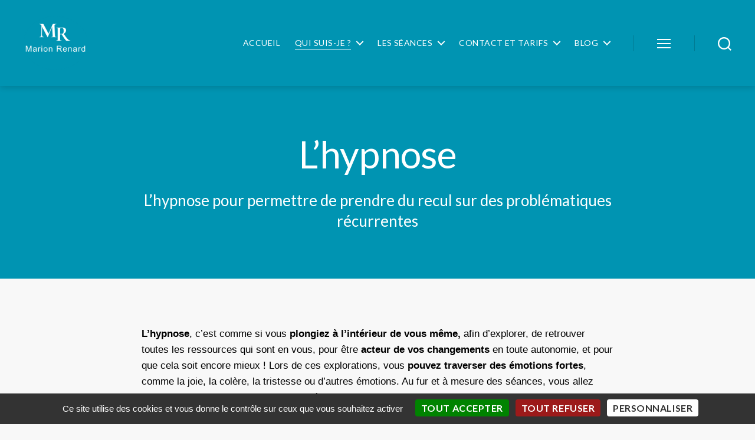

--- FILE ---
content_type: text/html; charset=utf-8
request_url: https://www.google.com/recaptcha/api2/anchor?ar=1&k=6LdYWeoZAAAAAK9CDeiEdV17zHr5-XRhPhBkXAuY&co=aHR0cHM6Ly93d3cubWFyaW9ucmVuYXJkLmNvbTo0NDM.&hl=en&v=PoyoqOPhxBO7pBk68S4YbpHZ&size=invisible&anchor-ms=20000&execute-ms=30000&cb=943r887r59kp
body_size: 48712
content:
<!DOCTYPE HTML><html dir="ltr" lang="en"><head><meta http-equiv="Content-Type" content="text/html; charset=UTF-8">
<meta http-equiv="X-UA-Compatible" content="IE=edge">
<title>reCAPTCHA</title>
<style type="text/css">
/* cyrillic-ext */
@font-face {
  font-family: 'Roboto';
  font-style: normal;
  font-weight: 400;
  font-stretch: 100%;
  src: url(//fonts.gstatic.com/s/roboto/v48/KFO7CnqEu92Fr1ME7kSn66aGLdTylUAMa3GUBHMdazTgWw.woff2) format('woff2');
  unicode-range: U+0460-052F, U+1C80-1C8A, U+20B4, U+2DE0-2DFF, U+A640-A69F, U+FE2E-FE2F;
}
/* cyrillic */
@font-face {
  font-family: 'Roboto';
  font-style: normal;
  font-weight: 400;
  font-stretch: 100%;
  src: url(//fonts.gstatic.com/s/roboto/v48/KFO7CnqEu92Fr1ME7kSn66aGLdTylUAMa3iUBHMdazTgWw.woff2) format('woff2');
  unicode-range: U+0301, U+0400-045F, U+0490-0491, U+04B0-04B1, U+2116;
}
/* greek-ext */
@font-face {
  font-family: 'Roboto';
  font-style: normal;
  font-weight: 400;
  font-stretch: 100%;
  src: url(//fonts.gstatic.com/s/roboto/v48/KFO7CnqEu92Fr1ME7kSn66aGLdTylUAMa3CUBHMdazTgWw.woff2) format('woff2');
  unicode-range: U+1F00-1FFF;
}
/* greek */
@font-face {
  font-family: 'Roboto';
  font-style: normal;
  font-weight: 400;
  font-stretch: 100%;
  src: url(//fonts.gstatic.com/s/roboto/v48/KFO7CnqEu92Fr1ME7kSn66aGLdTylUAMa3-UBHMdazTgWw.woff2) format('woff2');
  unicode-range: U+0370-0377, U+037A-037F, U+0384-038A, U+038C, U+038E-03A1, U+03A3-03FF;
}
/* math */
@font-face {
  font-family: 'Roboto';
  font-style: normal;
  font-weight: 400;
  font-stretch: 100%;
  src: url(//fonts.gstatic.com/s/roboto/v48/KFO7CnqEu92Fr1ME7kSn66aGLdTylUAMawCUBHMdazTgWw.woff2) format('woff2');
  unicode-range: U+0302-0303, U+0305, U+0307-0308, U+0310, U+0312, U+0315, U+031A, U+0326-0327, U+032C, U+032F-0330, U+0332-0333, U+0338, U+033A, U+0346, U+034D, U+0391-03A1, U+03A3-03A9, U+03B1-03C9, U+03D1, U+03D5-03D6, U+03F0-03F1, U+03F4-03F5, U+2016-2017, U+2034-2038, U+203C, U+2040, U+2043, U+2047, U+2050, U+2057, U+205F, U+2070-2071, U+2074-208E, U+2090-209C, U+20D0-20DC, U+20E1, U+20E5-20EF, U+2100-2112, U+2114-2115, U+2117-2121, U+2123-214F, U+2190, U+2192, U+2194-21AE, U+21B0-21E5, U+21F1-21F2, U+21F4-2211, U+2213-2214, U+2216-22FF, U+2308-230B, U+2310, U+2319, U+231C-2321, U+2336-237A, U+237C, U+2395, U+239B-23B7, U+23D0, U+23DC-23E1, U+2474-2475, U+25AF, U+25B3, U+25B7, U+25BD, U+25C1, U+25CA, U+25CC, U+25FB, U+266D-266F, U+27C0-27FF, U+2900-2AFF, U+2B0E-2B11, U+2B30-2B4C, U+2BFE, U+3030, U+FF5B, U+FF5D, U+1D400-1D7FF, U+1EE00-1EEFF;
}
/* symbols */
@font-face {
  font-family: 'Roboto';
  font-style: normal;
  font-weight: 400;
  font-stretch: 100%;
  src: url(//fonts.gstatic.com/s/roboto/v48/KFO7CnqEu92Fr1ME7kSn66aGLdTylUAMaxKUBHMdazTgWw.woff2) format('woff2');
  unicode-range: U+0001-000C, U+000E-001F, U+007F-009F, U+20DD-20E0, U+20E2-20E4, U+2150-218F, U+2190, U+2192, U+2194-2199, U+21AF, U+21E6-21F0, U+21F3, U+2218-2219, U+2299, U+22C4-22C6, U+2300-243F, U+2440-244A, U+2460-24FF, U+25A0-27BF, U+2800-28FF, U+2921-2922, U+2981, U+29BF, U+29EB, U+2B00-2BFF, U+4DC0-4DFF, U+FFF9-FFFB, U+10140-1018E, U+10190-1019C, U+101A0, U+101D0-101FD, U+102E0-102FB, U+10E60-10E7E, U+1D2C0-1D2D3, U+1D2E0-1D37F, U+1F000-1F0FF, U+1F100-1F1AD, U+1F1E6-1F1FF, U+1F30D-1F30F, U+1F315, U+1F31C, U+1F31E, U+1F320-1F32C, U+1F336, U+1F378, U+1F37D, U+1F382, U+1F393-1F39F, U+1F3A7-1F3A8, U+1F3AC-1F3AF, U+1F3C2, U+1F3C4-1F3C6, U+1F3CA-1F3CE, U+1F3D4-1F3E0, U+1F3ED, U+1F3F1-1F3F3, U+1F3F5-1F3F7, U+1F408, U+1F415, U+1F41F, U+1F426, U+1F43F, U+1F441-1F442, U+1F444, U+1F446-1F449, U+1F44C-1F44E, U+1F453, U+1F46A, U+1F47D, U+1F4A3, U+1F4B0, U+1F4B3, U+1F4B9, U+1F4BB, U+1F4BF, U+1F4C8-1F4CB, U+1F4D6, U+1F4DA, U+1F4DF, U+1F4E3-1F4E6, U+1F4EA-1F4ED, U+1F4F7, U+1F4F9-1F4FB, U+1F4FD-1F4FE, U+1F503, U+1F507-1F50B, U+1F50D, U+1F512-1F513, U+1F53E-1F54A, U+1F54F-1F5FA, U+1F610, U+1F650-1F67F, U+1F687, U+1F68D, U+1F691, U+1F694, U+1F698, U+1F6AD, U+1F6B2, U+1F6B9-1F6BA, U+1F6BC, U+1F6C6-1F6CF, U+1F6D3-1F6D7, U+1F6E0-1F6EA, U+1F6F0-1F6F3, U+1F6F7-1F6FC, U+1F700-1F7FF, U+1F800-1F80B, U+1F810-1F847, U+1F850-1F859, U+1F860-1F887, U+1F890-1F8AD, U+1F8B0-1F8BB, U+1F8C0-1F8C1, U+1F900-1F90B, U+1F93B, U+1F946, U+1F984, U+1F996, U+1F9E9, U+1FA00-1FA6F, U+1FA70-1FA7C, U+1FA80-1FA89, U+1FA8F-1FAC6, U+1FACE-1FADC, U+1FADF-1FAE9, U+1FAF0-1FAF8, U+1FB00-1FBFF;
}
/* vietnamese */
@font-face {
  font-family: 'Roboto';
  font-style: normal;
  font-weight: 400;
  font-stretch: 100%;
  src: url(//fonts.gstatic.com/s/roboto/v48/KFO7CnqEu92Fr1ME7kSn66aGLdTylUAMa3OUBHMdazTgWw.woff2) format('woff2');
  unicode-range: U+0102-0103, U+0110-0111, U+0128-0129, U+0168-0169, U+01A0-01A1, U+01AF-01B0, U+0300-0301, U+0303-0304, U+0308-0309, U+0323, U+0329, U+1EA0-1EF9, U+20AB;
}
/* latin-ext */
@font-face {
  font-family: 'Roboto';
  font-style: normal;
  font-weight: 400;
  font-stretch: 100%;
  src: url(//fonts.gstatic.com/s/roboto/v48/KFO7CnqEu92Fr1ME7kSn66aGLdTylUAMa3KUBHMdazTgWw.woff2) format('woff2');
  unicode-range: U+0100-02BA, U+02BD-02C5, U+02C7-02CC, U+02CE-02D7, U+02DD-02FF, U+0304, U+0308, U+0329, U+1D00-1DBF, U+1E00-1E9F, U+1EF2-1EFF, U+2020, U+20A0-20AB, U+20AD-20C0, U+2113, U+2C60-2C7F, U+A720-A7FF;
}
/* latin */
@font-face {
  font-family: 'Roboto';
  font-style: normal;
  font-weight: 400;
  font-stretch: 100%;
  src: url(//fonts.gstatic.com/s/roboto/v48/KFO7CnqEu92Fr1ME7kSn66aGLdTylUAMa3yUBHMdazQ.woff2) format('woff2');
  unicode-range: U+0000-00FF, U+0131, U+0152-0153, U+02BB-02BC, U+02C6, U+02DA, U+02DC, U+0304, U+0308, U+0329, U+2000-206F, U+20AC, U+2122, U+2191, U+2193, U+2212, U+2215, U+FEFF, U+FFFD;
}
/* cyrillic-ext */
@font-face {
  font-family: 'Roboto';
  font-style: normal;
  font-weight: 500;
  font-stretch: 100%;
  src: url(//fonts.gstatic.com/s/roboto/v48/KFO7CnqEu92Fr1ME7kSn66aGLdTylUAMa3GUBHMdazTgWw.woff2) format('woff2');
  unicode-range: U+0460-052F, U+1C80-1C8A, U+20B4, U+2DE0-2DFF, U+A640-A69F, U+FE2E-FE2F;
}
/* cyrillic */
@font-face {
  font-family: 'Roboto';
  font-style: normal;
  font-weight: 500;
  font-stretch: 100%;
  src: url(//fonts.gstatic.com/s/roboto/v48/KFO7CnqEu92Fr1ME7kSn66aGLdTylUAMa3iUBHMdazTgWw.woff2) format('woff2');
  unicode-range: U+0301, U+0400-045F, U+0490-0491, U+04B0-04B1, U+2116;
}
/* greek-ext */
@font-face {
  font-family: 'Roboto';
  font-style: normal;
  font-weight: 500;
  font-stretch: 100%;
  src: url(//fonts.gstatic.com/s/roboto/v48/KFO7CnqEu92Fr1ME7kSn66aGLdTylUAMa3CUBHMdazTgWw.woff2) format('woff2');
  unicode-range: U+1F00-1FFF;
}
/* greek */
@font-face {
  font-family: 'Roboto';
  font-style: normal;
  font-weight: 500;
  font-stretch: 100%;
  src: url(//fonts.gstatic.com/s/roboto/v48/KFO7CnqEu92Fr1ME7kSn66aGLdTylUAMa3-UBHMdazTgWw.woff2) format('woff2');
  unicode-range: U+0370-0377, U+037A-037F, U+0384-038A, U+038C, U+038E-03A1, U+03A3-03FF;
}
/* math */
@font-face {
  font-family: 'Roboto';
  font-style: normal;
  font-weight: 500;
  font-stretch: 100%;
  src: url(//fonts.gstatic.com/s/roboto/v48/KFO7CnqEu92Fr1ME7kSn66aGLdTylUAMawCUBHMdazTgWw.woff2) format('woff2');
  unicode-range: U+0302-0303, U+0305, U+0307-0308, U+0310, U+0312, U+0315, U+031A, U+0326-0327, U+032C, U+032F-0330, U+0332-0333, U+0338, U+033A, U+0346, U+034D, U+0391-03A1, U+03A3-03A9, U+03B1-03C9, U+03D1, U+03D5-03D6, U+03F0-03F1, U+03F4-03F5, U+2016-2017, U+2034-2038, U+203C, U+2040, U+2043, U+2047, U+2050, U+2057, U+205F, U+2070-2071, U+2074-208E, U+2090-209C, U+20D0-20DC, U+20E1, U+20E5-20EF, U+2100-2112, U+2114-2115, U+2117-2121, U+2123-214F, U+2190, U+2192, U+2194-21AE, U+21B0-21E5, U+21F1-21F2, U+21F4-2211, U+2213-2214, U+2216-22FF, U+2308-230B, U+2310, U+2319, U+231C-2321, U+2336-237A, U+237C, U+2395, U+239B-23B7, U+23D0, U+23DC-23E1, U+2474-2475, U+25AF, U+25B3, U+25B7, U+25BD, U+25C1, U+25CA, U+25CC, U+25FB, U+266D-266F, U+27C0-27FF, U+2900-2AFF, U+2B0E-2B11, U+2B30-2B4C, U+2BFE, U+3030, U+FF5B, U+FF5D, U+1D400-1D7FF, U+1EE00-1EEFF;
}
/* symbols */
@font-face {
  font-family: 'Roboto';
  font-style: normal;
  font-weight: 500;
  font-stretch: 100%;
  src: url(//fonts.gstatic.com/s/roboto/v48/KFO7CnqEu92Fr1ME7kSn66aGLdTylUAMaxKUBHMdazTgWw.woff2) format('woff2');
  unicode-range: U+0001-000C, U+000E-001F, U+007F-009F, U+20DD-20E0, U+20E2-20E4, U+2150-218F, U+2190, U+2192, U+2194-2199, U+21AF, U+21E6-21F0, U+21F3, U+2218-2219, U+2299, U+22C4-22C6, U+2300-243F, U+2440-244A, U+2460-24FF, U+25A0-27BF, U+2800-28FF, U+2921-2922, U+2981, U+29BF, U+29EB, U+2B00-2BFF, U+4DC0-4DFF, U+FFF9-FFFB, U+10140-1018E, U+10190-1019C, U+101A0, U+101D0-101FD, U+102E0-102FB, U+10E60-10E7E, U+1D2C0-1D2D3, U+1D2E0-1D37F, U+1F000-1F0FF, U+1F100-1F1AD, U+1F1E6-1F1FF, U+1F30D-1F30F, U+1F315, U+1F31C, U+1F31E, U+1F320-1F32C, U+1F336, U+1F378, U+1F37D, U+1F382, U+1F393-1F39F, U+1F3A7-1F3A8, U+1F3AC-1F3AF, U+1F3C2, U+1F3C4-1F3C6, U+1F3CA-1F3CE, U+1F3D4-1F3E0, U+1F3ED, U+1F3F1-1F3F3, U+1F3F5-1F3F7, U+1F408, U+1F415, U+1F41F, U+1F426, U+1F43F, U+1F441-1F442, U+1F444, U+1F446-1F449, U+1F44C-1F44E, U+1F453, U+1F46A, U+1F47D, U+1F4A3, U+1F4B0, U+1F4B3, U+1F4B9, U+1F4BB, U+1F4BF, U+1F4C8-1F4CB, U+1F4D6, U+1F4DA, U+1F4DF, U+1F4E3-1F4E6, U+1F4EA-1F4ED, U+1F4F7, U+1F4F9-1F4FB, U+1F4FD-1F4FE, U+1F503, U+1F507-1F50B, U+1F50D, U+1F512-1F513, U+1F53E-1F54A, U+1F54F-1F5FA, U+1F610, U+1F650-1F67F, U+1F687, U+1F68D, U+1F691, U+1F694, U+1F698, U+1F6AD, U+1F6B2, U+1F6B9-1F6BA, U+1F6BC, U+1F6C6-1F6CF, U+1F6D3-1F6D7, U+1F6E0-1F6EA, U+1F6F0-1F6F3, U+1F6F7-1F6FC, U+1F700-1F7FF, U+1F800-1F80B, U+1F810-1F847, U+1F850-1F859, U+1F860-1F887, U+1F890-1F8AD, U+1F8B0-1F8BB, U+1F8C0-1F8C1, U+1F900-1F90B, U+1F93B, U+1F946, U+1F984, U+1F996, U+1F9E9, U+1FA00-1FA6F, U+1FA70-1FA7C, U+1FA80-1FA89, U+1FA8F-1FAC6, U+1FACE-1FADC, U+1FADF-1FAE9, U+1FAF0-1FAF8, U+1FB00-1FBFF;
}
/* vietnamese */
@font-face {
  font-family: 'Roboto';
  font-style: normal;
  font-weight: 500;
  font-stretch: 100%;
  src: url(//fonts.gstatic.com/s/roboto/v48/KFO7CnqEu92Fr1ME7kSn66aGLdTylUAMa3OUBHMdazTgWw.woff2) format('woff2');
  unicode-range: U+0102-0103, U+0110-0111, U+0128-0129, U+0168-0169, U+01A0-01A1, U+01AF-01B0, U+0300-0301, U+0303-0304, U+0308-0309, U+0323, U+0329, U+1EA0-1EF9, U+20AB;
}
/* latin-ext */
@font-face {
  font-family: 'Roboto';
  font-style: normal;
  font-weight: 500;
  font-stretch: 100%;
  src: url(//fonts.gstatic.com/s/roboto/v48/KFO7CnqEu92Fr1ME7kSn66aGLdTylUAMa3KUBHMdazTgWw.woff2) format('woff2');
  unicode-range: U+0100-02BA, U+02BD-02C5, U+02C7-02CC, U+02CE-02D7, U+02DD-02FF, U+0304, U+0308, U+0329, U+1D00-1DBF, U+1E00-1E9F, U+1EF2-1EFF, U+2020, U+20A0-20AB, U+20AD-20C0, U+2113, U+2C60-2C7F, U+A720-A7FF;
}
/* latin */
@font-face {
  font-family: 'Roboto';
  font-style: normal;
  font-weight: 500;
  font-stretch: 100%;
  src: url(//fonts.gstatic.com/s/roboto/v48/KFO7CnqEu92Fr1ME7kSn66aGLdTylUAMa3yUBHMdazQ.woff2) format('woff2');
  unicode-range: U+0000-00FF, U+0131, U+0152-0153, U+02BB-02BC, U+02C6, U+02DA, U+02DC, U+0304, U+0308, U+0329, U+2000-206F, U+20AC, U+2122, U+2191, U+2193, U+2212, U+2215, U+FEFF, U+FFFD;
}
/* cyrillic-ext */
@font-face {
  font-family: 'Roboto';
  font-style: normal;
  font-weight: 900;
  font-stretch: 100%;
  src: url(//fonts.gstatic.com/s/roboto/v48/KFO7CnqEu92Fr1ME7kSn66aGLdTylUAMa3GUBHMdazTgWw.woff2) format('woff2');
  unicode-range: U+0460-052F, U+1C80-1C8A, U+20B4, U+2DE0-2DFF, U+A640-A69F, U+FE2E-FE2F;
}
/* cyrillic */
@font-face {
  font-family: 'Roboto';
  font-style: normal;
  font-weight: 900;
  font-stretch: 100%;
  src: url(//fonts.gstatic.com/s/roboto/v48/KFO7CnqEu92Fr1ME7kSn66aGLdTylUAMa3iUBHMdazTgWw.woff2) format('woff2');
  unicode-range: U+0301, U+0400-045F, U+0490-0491, U+04B0-04B1, U+2116;
}
/* greek-ext */
@font-face {
  font-family: 'Roboto';
  font-style: normal;
  font-weight: 900;
  font-stretch: 100%;
  src: url(//fonts.gstatic.com/s/roboto/v48/KFO7CnqEu92Fr1ME7kSn66aGLdTylUAMa3CUBHMdazTgWw.woff2) format('woff2');
  unicode-range: U+1F00-1FFF;
}
/* greek */
@font-face {
  font-family: 'Roboto';
  font-style: normal;
  font-weight: 900;
  font-stretch: 100%;
  src: url(//fonts.gstatic.com/s/roboto/v48/KFO7CnqEu92Fr1ME7kSn66aGLdTylUAMa3-UBHMdazTgWw.woff2) format('woff2');
  unicode-range: U+0370-0377, U+037A-037F, U+0384-038A, U+038C, U+038E-03A1, U+03A3-03FF;
}
/* math */
@font-face {
  font-family: 'Roboto';
  font-style: normal;
  font-weight: 900;
  font-stretch: 100%;
  src: url(//fonts.gstatic.com/s/roboto/v48/KFO7CnqEu92Fr1ME7kSn66aGLdTylUAMawCUBHMdazTgWw.woff2) format('woff2');
  unicode-range: U+0302-0303, U+0305, U+0307-0308, U+0310, U+0312, U+0315, U+031A, U+0326-0327, U+032C, U+032F-0330, U+0332-0333, U+0338, U+033A, U+0346, U+034D, U+0391-03A1, U+03A3-03A9, U+03B1-03C9, U+03D1, U+03D5-03D6, U+03F0-03F1, U+03F4-03F5, U+2016-2017, U+2034-2038, U+203C, U+2040, U+2043, U+2047, U+2050, U+2057, U+205F, U+2070-2071, U+2074-208E, U+2090-209C, U+20D0-20DC, U+20E1, U+20E5-20EF, U+2100-2112, U+2114-2115, U+2117-2121, U+2123-214F, U+2190, U+2192, U+2194-21AE, U+21B0-21E5, U+21F1-21F2, U+21F4-2211, U+2213-2214, U+2216-22FF, U+2308-230B, U+2310, U+2319, U+231C-2321, U+2336-237A, U+237C, U+2395, U+239B-23B7, U+23D0, U+23DC-23E1, U+2474-2475, U+25AF, U+25B3, U+25B7, U+25BD, U+25C1, U+25CA, U+25CC, U+25FB, U+266D-266F, U+27C0-27FF, U+2900-2AFF, U+2B0E-2B11, U+2B30-2B4C, U+2BFE, U+3030, U+FF5B, U+FF5D, U+1D400-1D7FF, U+1EE00-1EEFF;
}
/* symbols */
@font-face {
  font-family: 'Roboto';
  font-style: normal;
  font-weight: 900;
  font-stretch: 100%;
  src: url(//fonts.gstatic.com/s/roboto/v48/KFO7CnqEu92Fr1ME7kSn66aGLdTylUAMaxKUBHMdazTgWw.woff2) format('woff2');
  unicode-range: U+0001-000C, U+000E-001F, U+007F-009F, U+20DD-20E0, U+20E2-20E4, U+2150-218F, U+2190, U+2192, U+2194-2199, U+21AF, U+21E6-21F0, U+21F3, U+2218-2219, U+2299, U+22C4-22C6, U+2300-243F, U+2440-244A, U+2460-24FF, U+25A0-27BF, U+2800-28FF, U+2921-2922, U+2981, U+29BF, U+29EB, U+2B00-2BFF, U+4DC0-4DFF, U+FFF9-FFFB, U+10140-1018E, U+10190-1019C, U+101A0, U+101D0-101FD, U+102E0-102FB, U+10E60-10E7E, U+1D2C0-1D2D3, U+1D2E0-1D37F, U+1F000-1F0FF, U+1F100-1F1AD, U+1F1E6-1F1FF, U+1F30D-1F30F, U+1F315, U+1F31C, U+1F31E, U+1F320-1F32C, U+1F336, U+1F378, U+1F37D, U+1F382, U+1F393-1F39F, U+1F3A7-1F3A8, U+1F3AC-1F3AF, U+1F3C2, U+1F3C4-1F3C6, U+1F3CA-1F3CE, U+1F3D4-1F3E0, U+1F3ED, U+1F3F1-1F3F3, U+1F3F5-1F3F7, U+1F408, U+1F415, U+1F41F, U+1F426, U+1F43F, U+1F441-1F442, U+1F444, U+1F446-1F449, U+1F44C-1F44E, U+1F453, U+1F46A, U+1F47D, U+1F4A3, U+1F4B0, U+1F4B3, U+1F4B9, U+1F4BB, U+1F4BF, U+1F4C8-1F4CB, U+1F4D6, U+1F4DA, U+1F4DF, U+1F4E3-1F4E6, U+1F4EA-1F4ED, U+1F4F7, U+1F4F9-1F4FB, U+1F4FD-1F4FE, U+1F503, U+1F507-1F50B, U+1F50D, U+1F512-1F513, U+1F53E-1F54A, U+1F54F-1F5FA, U+1F610, U+1F650-1F67F, U+1F687, U+1F68D, U+1F691, U+1F694, U+1F698, U+1F6AD, U+1F6B2, U+1F6B9-1F6BA, U+1F6BC, U+1F6C6-1F6CF, U+1F6D3-1F6D7, U+1F6E0-1F6EA, U+1F6F0-1F6F3, U+1F6F7-1F6FC, U+1F700-1F7FF, U+1F800-1F80B, U+1F810-1F847, U+1F850-1F859, U+1F860-1F887, U+1F890-1F8AD, U+1F8B0-1F8BB, U+1F8C0-1F8C1, U+1F900-1F90B, U+1F93B, U+1F946, U+1F984, U+1F996, U+1F9E9, U+1FA00-1FA6F, U+1FA70-1FA7C, U+1FA80-1FA89, U+1FA8F-1FAC6, U+1FACE-1FADC, U+1FADF-1FAE9, U+1FAF0-1FAF8, U+1FB00-1FBFF;
}
/* vietnamese */
@font-face {
  font-family: 'Roboto';
  font-style: normal;
  font-weight: 900;
  font-stretch: 100%;
  src: url(//fonts.gstatic.com/s/roboto/v48/KFO7CnqEu92Fr1ME7kSn66aGLdTylUAMa3OUBHMdazTgWw.woff2) format('woff2');
  unicode-range: U+0102-0103, U+0110-0111, U+0128-0129, U+0168-0169, U+01A0-01A1, U+01AF-01B0, U+0300-0301, U+0303-0304, U+0308-0309, U+0323, U+0329, U+1EA0-1EF9, U+20AB;
}
/* latin-ext */
@font-face {
  font-family: 'Roboto';
  font-style: normal;
  font-weight: 900;
  font-stretch: 100%;
  src: url(//fonts.gstatic.com/s/roboto/v48/KFO7CnqEu92Fr1ME7kSn66aGLdTylUAMa3KUBHMdazTgWw.woff2) format('woff2');
  unicode-range: U+0100-02BA, U+02BD-02C5, U+02C7-02CC, U+02CE-02D7, U+02DD-02FF, U+0304, U+0308, U+0329, U+1D00-1DBF, U+1E00-1E9F, U+1EF2-1EFF, U+2020, U+20A0-20AB, U+20AD-20C0, U+2113, U+2C60-2C7F, U+A720-A7FF;
}
/* latin */
@font-face {
  font-family: 'Roboto';
  font-style: normal;
  font-weight: 900;
  font-stretch: 100%;
  src: url(//fonts.gstatic.com/s/roboto/v48/KFO7CnqEu92Fr1ME7kSn66aGLdTylUAMa3yUBHMdazQ.woff2) format('woff2');
  unicode-range: U+0000-00FF, U+0131, U+0152-0153, U+02BB-02BC, U+02C6, U+02DA, U+02DC, U+0304, U+0308, U+0329, U+2000-206F, U+20AC, U+2122, U+2191, U+2193, U+2212, U+2215, U+FEFF, U+FFFD;
}

</style>
<link rel="stylesheet" type="text/css" href="https://www.gstatic.com/recaptcha/releases/PoyoqOPhxBO7pBk68S4YbpHZ/styles__ltr.css">
<script nonce="roB850Eud6vmVUzu86YPfw" type="text/javascript">window['__recaptcha_api'] = 'https://www.google.com/recaptcha/api2/';</script>
<script type="text/javascript" src="https://www.gstatic.com/recaptcha/releases/PoyoqOPhxBO7pBk68S4YbpHZ/recaptcha__en.js" nonce="roB850Eud6vmVUzu86YPfw">
      
    </script></head>
<body><div id="rc-anchor-alert" class="rc-anchor-alert"></div>
<input type="hidden" id="recaptcha-token" value="[base64]">
<script type="text/javascript" nonce="roB850Eud6vmVUzu86YPfw">
      recaptcha.anchor.Main.init("[\x22ainput\x22,[\x22bgdata\x22,\x22\x22,\[base64]/[base64]/[base64]/bmV3IHJbeF0oY1swXSk6RT09Mj9uZXcgclt4XShjWzBdLGNbMV0pOkU9PTM/bmV3IHJbeF0oY1swXSxjWzFdLGNbMl0pOkU9PTQ/[base64]/[base64]/[base64]/[base64]/[base64]/[base64]/[base64]/[base64]\x22,\[base64]\\u003d\x22,\x22wr82dcK5XQ/[base64]/DqljDi8OjwpUgasKtVMKQw7t6F8KmMcO9w6/CglPCkcO9w5MBfMOlcx0uKsOhw43Cp8Ovw63CnUNYw6hlwo3Cj0MAKDxEw6PCgizDl2sNZAEEKhl1w6jDjRZDHxJaTMKcw7gsw5jCi8OKTcOqwr9YNMKNOsKQfHpKw7HDrz7DpMK/wpbCuXfDvl/DjTALaDUHewABfcKuwrZkwoFGIx01w6TCrTJBw63CiVxpwpAPGVjClUYuw63Cl8Kqw5VCD3fCqV/Ds8KNLcKTwrDDjEAVIMK2woTDvMK1I2UPwo3CoMOtXcOVwo7DsQ7DkF02RsK4wrXDo8OFYMKWwpBvw4UcNE/CtsKkBCZ8KjrCt0TDnsKqw77CmcOtw4HCs8OwZMKnwoHDphTDjjTDm2I/wpDDscKtYMKrEcKeJmkdwrMEwoA6eAXDggl4w7nCmjfCl3h2wobDjTjDt0ZUw5DDmGUOw5ERw67DrCHCsiQ/w7jConpjL3BtcWzDsiErMsOkTFXCr8OKW8OcwpFUDcK9woLCjsOAw6TCuAXCnngYLCIaDXc/w6jDhwFbWDbCkWhUwpPCgsOiw6ZPA8O/[base64]/[base64]/wo45wrPCg8Kdek0YwqsGw557wo8Rw7/[base64]/[base64]/DgsKXwrjCpkEUXMOTwpoYw6LDoVsHw5DDjiPCtcKHw54fwpHDlRHDnRBJw6NZQMKFw7HCiWDDssKqwpjDpsOxw40/M8OGwrEbHcKTQMKJY8KuwpvDmQdIw416Sm8lLWYRch/[base64]/DksO6HkHCmDnDvT7CtULDm3/[base64]/[base64]/Dg8KIwqQGHFQPw5HDuljCmcKLwoAsQcKse8KAwr/DjEXDjMOZwplywrwTKsOuw44+d8K3w6LDrMKewq/CjhnDkMODw5gXwrQOw54yccO9wo8pw6/CmEBQOmzDhsOZw6AaaxwPw7vCuE/[base64]/Cl8OIw6XDshd8asOzwp4yw68Kw4ooSRtROjUYw4LCqhYLFcOWw7RAwoY7w6jCucKFw7fCnHMpwpoEwpsgT1d7wrpawpEZwrrCtyEQw7XCmsOnw4J/[base64]/w7saw6zDrsOvVMKWW2LDgjPCocK0EcOQLcKaw746w7nCiT8OGcKMw7A9w51iwq59w71IwrA/wpnDrcK2RXfCkFtAVHjClV3CtkFpQx9Zwqghw6rDusOiwp4Ud8KJMFlePcOlGMKpT8KrwoRjw4luR8OZI2ZswpvCn8Kdwp/DpGlLW2XCtx93PcKBXmjCkgTDoH/[base64]/d2TDvcKJJm3Ci8K5KMOMw454BUnCmzJuUBbCmHdmwqVTwpzDh0Y6w4Q+e8OqDWAIRMKUw5ITwqkPdhlXW8KswpUzG8KAJ8K0JsO9fhnDpcK/w7d2wq/CjMO1w7HCtMOVQibChMKECsOzc8KaG2XChzjDiMOdwoDDr8Kuw58/wqbDtsOjwrrDocO5ZyVjOcKbwqlyw6fCuWdCQG/Dnk0pbsK9w4DDmMOcwo8seMKyZcO+VMKzwrvChV1fB8Okw6fDikPDpcOTSAsuwoPDi0lzHcO8IXDCscK3wphnwpBYw4bDnR9Tw4bDh8OFw4LDmHlqwpTDrsOfP2hEwozCpcK4XsKGwqxdfkJXw481wrLDuyQewq/[base64]/CoSvCvMKmBTzDmy7DlMKTwp9FwqgTWSXCp8KVHSRdQEwkLhjDgFxAw6fDk8KJF8OSCsKya2Jyw40LwrzDj8OqwptgDsOBwqxUVsO5w7E/wpRSMApkw5vCqMOQw67CocKGJ8OiwoorwqLDjMOLwppAwqkwwq7DiXAdbjrDlsOefcKEw5xfasOSV8KNTBjDqMOGMUcDwq/CssKtOsKQNk7CnEzCh8KxFsKJWMOvBcOJwoAvw6DDlERMw6UlcMOcw4TDicOUUBF4w6DCgsOibsK+a0QfwrdJdcKEwrV9BMKFHsOtwpI9w6LColMfA8KNZ8O4Fl3Cl8OLecOHwrvCtDMgKX1uAUZsIj4tw4zDuQxTTMKQw6/Du8OGw4vDrMO8Q8OMw5zDsMOxw7DDvFFCXcO1QT7Dp8Opw6sPw6TDgsOMMMOYZgDDmznCm2h2w57CiMKAw6V6NXI8M8O5OGrCm8OXworDnCdFV8OUfgnDvG9hw4rDh8OHd0/CuCx5w4bCgVjClSpQJVzCiRA1RwAMbsKrw6vDgi/DrMK+WjUOwqw6woPCg2hdLcKfGV/[base64]/Cl3TCkyjDiS3Ci8OsYgtMRx4iXncZwqFQw6cIwqHCncKWw5Rvw6LCiB/Dl1/DnmsFP8K7Ty1vHMOTN8OswqHCpcKDb2EBwqXDr8KGw49cw6nDt8O5VGrDiMOYd1zDoDoPwoUuGcK0Z3IfwqQ4wqRZwqvDmRPCok9Ww4nDpcKUw75OWsOcw5fDk8OFwr7DpWrDsBQMbUjCrsKiN1ouwqNnw4x5w6/[base64]/DmMKtFMKYSQIod8K7w4gceXNLQSbDqcO1w5Acw6DDvQHDqSczX1Z4wo4XwobDgMO+w5kLwqrCsAjCpcO6F8Ohw5LDsMOJQhnDmz3DosOmwpgdaRA7w7p9wrsuw77DjCXDoSx0F8O8fX1Jw6/Ct2zCh8OLJ8O6UMOdS8OhwojChcK4wqN+DRAsw4vDrsK/wrTDiMKfwrtzUcKMCsKCw6k8wr/Cgl3Du8KFwpzCiFrCsQ5hdzXCqsKUwosWwpXDiFbCksKKYcKVM8Olw67Dv8OmwoNwwqbChmnDq8Kbw5bDlGjCgMOmKcO7M8OvbQ/Cm8KDb8KBJ2xKwqVtw7fDg3XDtcO+w6lSwp4QXn9aw5jDp8ORw4PDrcKqwpTDgMOdw78IwolFJcKWQcOqw6/ClcOmwqLCicKSwq9QwqPDhW1oOl9wTsK1w7I3worDr2vDljfCuMOFwq7Cs03Cl8OcwppTwpjChG/DsmMjw79UPMO7ccKZd3TDq8K7wqIZJMKUSSYwcMK7wpNsw5TCtEHDiMO4w65/JQ0rw70zFndIw4EIT8OCIDDDscKPYzXCrcKiG8KuYCLCug/Cs8O4w7vCisKcNCFow65EwpRoEEBcPcKeE8KJwqnDhsKkM3LDscKTwrMGwocsw4tfwoTDqcKueMOKw6rDvHXDm2XDisOoLcO6PDgewrDDucK8wrvCgBZjw6zCqcK5w7I/DsOsH8KrOcORSlBwYsOtw77Col0PS8OHaVU1eyrCl1jDjMKpECliw6LDokpLwr1/ZgzDvCFZwoTDrRrClFwVTHtnw7/Cl0BCQMOYwqAgwpbDoWcrw5vChxMrYsKQAMK3EsOuE8OSaUfDtChvw4rChxbDqQdFZcKZw7MjwrLCuMKMUsKNPSHDk8O2bMKjSMKGw5DCtcK2KDUgL8OJw7PDoGXCjWxRwpofFcOhwqHCtsOGQFA+bMKGw4PDuGNPVMK/[base64]/CkcOFwqbDscO0w7bDq2wqdcOnfC7DswEqwoXCsW1Nw5lPMFbDvTfCnnLCqcOvUMOuJcOOVsORUTpwXWobwo5VKMKxw53DuGIww50uw7bDusKrOcKTw7Z/wqzDhRPDnGEEBRHCkkDCqwtiwqp4w5V+cknCuMO0w63CiMKxw6kBw7HDuMORw5d3wrYFfsOhKMOmH8OyQcOYw5jCi8ORw77DosKVM2A9GCpkwrfDo8KrCF/DlU5hEsOXOsOiw6TCqsKPGsKIf8K2wobDn8Obwo/DjsKULidRwrpxwrcGBcOzC8O9acOLw4dCLcKFAU/[base64]/wq3CnlTCiE1eHUVDBMOcasO1Sk7DhcKcGUsMICfDmn/Ci8O7w7g0w43Di8K/wppew7Mww6TCll7Ds8KjSB7CqgPCtmU2w7TDgMKCw4s+RMK/[base64]/Cg3RmWcKUei/DqkkaN1VfIcO9DxhkSBDClELDp0rCosKUw4fDh8KgOcOtHXDCq8KDZFVKMsKIw4szMgvDsGZoVMK7wr3CpsOUY8OKwqbCjmfDtsOEw4YSw5jDuyTCkMO/w5Zdw6g8wqvDv8OuFcOKw5lVwpHDvmjDoCRKw4LDsAPCmg3CvcOHDsO8McO4OFY5wqdEwrV1wp/CtghpUyQfwrhlBsK/AkokwqXDoUUvHTPCkMK0bcO2wo0bw7fChsOOasOdw5bCrsOKYQrDgcKHY8OpwqTDlXxKwqA3w5HDqcOvV1QMwp7CvTsIw7jCnU3CjXkGS3fChcKkw5vCmQx5w7jDsMKsLEtlw63DuCwtw6/[base64]/[base64]/ClB7CmsONwqbDncOrSsOhwodcN00uVWjDjHzCq2tBw6PCu8OJHyBlE8O+wqXCvVjDtgxQwq3Dg0tRasK7JWnChCHCssKTLMOEByzDmsO7M8OFYsK/[base64]/DscKMw7zCtS9/w5nDvcOKwpRKRWdwwrDDvkfCjy1vwrrDjwPDkxdBw6HDqzjCp2Qgw77CpwDDvcOzH8OyWsOlwojDrxjCssO8J8OTTHtPwrfDuljCgMKvwrzDqcKAYsO9wozDoHxMGcK2w6/DgcKrVcO6w4HCtsO+N8KOwpJcw5RlThcFUcO3JsKwwr1XwrI7w5pKUmlFYn/CmRjDv8Krw5cowq07w53Cu39Tf3PCg1ByN8OMLAJyBMKpOcKBwrzCm8Oxw57DgFMpe8OYwo7DrcO1QgjCumQXwoDDusKKCsKJJ34Uw5LDoAQKWyxbw48nwoYcGsOeEcKYOjrDksOGUC/DkcOxKinDmsOsOjdRFB1QecKQwrQtFzNWwrB6BiLDlE1rDj5dT1VOeh7Dg8OWwrzCnsOzacOsWXLCuCDDtsKqXMK8wprDpzEAczMpw5jCm8OFV2rCgcKIwohXSsOPw7gbw5XCugjCj8O5SQBWBi8lQcKcXVQJw5/Coz3DsXvChnHCmcKWwoHDmysKWy9CwqvDnEkswrR7w5hTHsOaRBjCj8KIV8Ofw6tTYcOlw7zCn8KrWSfCm8KGwoAOw4PCocKlVgoPVsOjw4/Dr8OgwoQ0dQpCPjkwwovCusO3w7vDjMKZVsKhG8O+w4HCmsOzEnQcw65hwqgzDXNKwqbCvzDCmEhpd8OSwp0VMG53wp3CosKHRXrDmU1XdC1AE8KpJsKmw7jDrcK2w7ZDEMOQwo3CkcOfwqgjdBlrYcOow6lBBsOxDg3CpwDCsQAOKsOgw5jDqG4/Q34dwqvDuHgLwqzDpnc9ZFVdNMKfdy9Yw43ChU7CjMKsYcO4wofCulFNwqN4e3QuDhvCpcOgw4l9wrDDjMKeKlZLd8ObagHCmV/DlsKUbWJ7C0vCp8KXKzpXTDgpw5dCw6PCkxnCl8OfVsO+fxbDk8OtEXTDrsOZLEcRw73CswHDvcOpw7/Cn8KcwrIWwqnDj8OrKVzDhhLDoD8Lwrs2w4PChREXwpDCtDHCt0YYwpXDvQ4iG8OPw7vCqiLDnBxCwpUvw4nDqsKtw5hGTURzOcKEI8KcJsOewpN/w7jDlMKfw58aECMiEcK1AClUCEQLw4PDjRzCsmAVNyQ/w6TCrRN1w5jCvVxuw6XDrifDmMKrB8KbBHYzwo3CisKbwpjDtcO7w67DjsOXwp3Dk8KRwqzClXjDokxTw6tCwrbDpn/DjsKKGW8VRzY7w5oCYW5vwoctOMOkA2dKez3CnsOPw4rDgMOtwr50wrZtwrJacF7DjUXCscKaDQViwoFgVMOIaMKnwpwSRsKewqA+w7pHB3wSw6EVw5A9YcOfIXrDrQLCjCBew7HDiMKbwobDnMKmw47DsT/[base64]/CpMONw4fDssOsdGRsVcKUClLCpMO7w6RbFsKGw5BXwpU8w7/CqMOtKW/CuMKzZwQ2R8Osw4R2WFNHDXPCjF3Du1Yywot4wpIxPho1D8Owwq5SEjfCgy3DsHUMw6N7cRfDjsOKDE/CuMK7XXzCn8KMwosuL0RfTzIiDV/CoMOlw7zCpWzCr8KKeMO/wplnw4RsdcKMw5xEwq7DhcKdRsKFw4RGwpJnScKcFMOcw5oRK8K9BcOzwohkwrI1d3NifmcQecKowq/CiSrCpVAVI0HDkcKiwrrDicOjwrDDssKRFTp6w5Y7A8OOKkjDgMKew4lHw4PCosO8UMOOwpXCmWMfwqLCmsOww6ZgFQhAwqLDmsKRVC5YRFDDssONwr3Dtw07FcK7wrfDq8OIwqzCssKIEyHDrHvDqMKGT8O6w7Z9WXMIVwvDnWh3wpzDv1RcL8O2wrDDlsKNSTU/wrwEwo7DtiTDuEUswr0zWsOtABNPw47Dr3jCsUxAYUTClg1zccKoMsOVwrLDokwfwoEpGsOuw6zDg8OgWMKrw6rChcKvw48fwqZ+ZMKkwqfDsMKjFx9CfsO/bMOjMsOOwrZQcXlEwosew4spbAA4KgzDmlxlA8KrRXELX2I7wpR/K8KIw6bCvcOiJBUgw71WAsKBO8OdwqwNVXfCpkcPbMK7VjvDmsOSNsOxw5NDD8Kawp7CmWM6wqkcw7didMORIg3CisOnKMKiwr7DkMOzwqU+d13CtXvDixgSwrY2w7rCjsKCZXrDvMO2FGbDlMOGAMKEVjnDlCVLw41twp7CoDgiNcO9MBUEwoEBacK/wpLDjlrDikHDsX3CocOPwpbDvsKMd8OENW84w5pSVGdJa8ONS3vCocKlCMKBw6pbNTfDsTAlRn7ChcKPw6p+a8KTUjR6w641woIOwoVAw4fCvEfCk8KVIRAeacO/esOtYsOEZVV0wpTDnls/w4I+RS/[base64]/PsOgc2HCvwtpw4RCwpHCkMKeTixlXcKNwolnAHXDqVzCpAvCsRAaMWrCmCkoEcKaD8KqX3/CnMKkwpPCsh3DucOyw5ZPWBJxwrBYw7/Cq2xgw67DtHoSOxjDn8KcMBBIw5t9wps5w4nDhS4swrfClMKNdREHOyxDw4MuwrzDkygLYsOYUQQpw4fCt8OqZ8KIH3PCqsKIW8OWwr/CssOhKQlcXncaw4fChUxDw5fCt8KxwqfDhMOLRhTCiy8pXy0rw43DjcOoQhFgw6PCjsOVBDtBeMKoaiRPw7kKwo9aHsOfw5NQwr7CiD3Dg8O4G8OwIUcWPkUTWcOlwq4rSMOpwpYNwpdvS1Quw5nDjjBYwojDg1XDp8K2McKswrNQS8K1MsOwXsO/wobDv1tAwpXCrcOfw5Uuw7jDtcOOw5fCt3zDkMOhw7YYMDXDlsO4IRlqKcK3w5o3w58IHzJswqE7woV4dR7DhT0fH8K0EcOdDsOawokkwolQwpHCkjtTEUTCrF9Ow4JiUSluL8KNw4bDkycxTk/CoWfCmMOTM8Ksw5zDlcOjahgNDy12aArDskfCmHfDvA00w79bw7hywp57dgkzPcKbewB2w4xmEGrCqcKjDmTCisOrTsKoVMOCw4/[base64]/DgcKPw5XDqcKPw5zDucKLXMOJwoDDoXo8CsKTU8Kdwqltw67DjMONYWDDhcKxLCPCmMOOesOXVg9xw6LClgDDhF3DlcKzwqjDscKjdid0esOtw6M4Yk15wo7DjDsXMsKiw4HCvsK3HEXDtm9SSRvCrw7Dl8KPwrXCnETCp8K6w6/Cj0/Cjx3DrUQ0RsOqDlNgEVjDlxhgcVYowrLCpsK+LFBrXRXCh8Oqwrh4KgIecAfClcODwq3DrcKrw7zChFXDpsODw6HCt010wqTDjsOlw5/ChsOeXnHDoMKqwphyw7ltw4fDnMOjwoYuw4pfEB8CPsOrHCHDgA/[base64]/DnnvCsVzCoCpTw5HCu8KCXEPCvx0HPgvDrMOXC8KODFTDnHvDusKOWsOqMsOAw5HCtHkGw5PDpMKZADIkw7LDlyDDmFtzwodIw73DuU58H0bCuzrCvj81blbDmwzDqn/CsSfDhikzBSBvdF/DsS8VFEISw4tSL8OlRlAjTXLDm3tPwoVVdcOefcObZVZ/NMOwwrzCsT11fsKQD8KIf8KIwrogw5l0wqvCoEIHw4RHwoHDunzCksKXFyPCsx8jwofCu8KEw41tw4xXw5FkKMKEwp1rw6jDqVHCiGIhTEJ8wrTCtcO5VsO8M8KMTsKNw5TDtGnCjiHDncKZRi5TWFHDshIvbcKULSZiP8KHL8KcYmgtPgsXDMKGw7g/w4dxw6TDgsKpE8OGwppDw5fDo09Lw55AVcOhw7oKZH0Vw78XDcOAw4ReGsKnwqDDqsKPw5cQwqA+wqtnXl42HcO7wosmN8Kuwp/DicKEw5dDDsKNBDMpw5A8ZMKXw5bDtSIBwr7Drm4jwqYawpTDlMO/wqbDqsKCw6DDmRJEwpfCrzAFIiTChsKIw4EnDG9fIUnDmivClG1HwohWwqTDu3g8wpbCjzfDuHfCosKyfQzDo33CmiYGeg7CjMK1a0lUw5PDl3jDpx/DnX1xw7HDu8O6wrbChx8kw7MhZsKVdMOhw6XDm8ObFcKIE8O5wobDq8KiCMOBEsOTQcOCwrzChcKzw6EMwoPDtQ8nw7lswpwew745wrLDvxDCtQ/DhMOawq3ClWIVwrfDh8O/NWU/wovDuEHCrBLDmXnDkFFTw4kqw54fw5UJOT90NUB4B8OSJMKAwpxTw6nCvkpqKDgpw5LCmcOlOMO3XVRAwozDrsKcw7vDusOZwp0Mw4TDvMOtAcKQw7rCscO9NxV5w5/DkTPDhTvCmRfDpiDCpHnDnlcdVD4BwqwWw4HDn3JOw7rCgsOYwprCtsKmwrVEw608PMO7w4FtdkY+w4tvO8O3wr9Tw5QBNF8Iw5I3dAXCvMK6AChOw77CoB/DssK6wqXDvcKsw7TDr8K8HsODdcKvwrc5AhtHChjCt8OKVcOZbcO0CMKMwqDCgSnCnxrDiFx6Skk2OMKUWCfCjw7DgE7Dv8OxM8O7AMOAwqoOew/DvMOmw6jCv8KOGMKPwoQJw4PDnX7DoDFAay8jwr7CtcKGw4PCpsKLw7Ejw51WTsKPMl/Do8KEwr8rw7XCiULDnwUkw7PDuiFneMKfwqvCt3dswpsNHMKVw5JbDHRsXjdYZ8KeY3htXsOrwo1XRVs5wpxNwo7DvsO5dcOkw6nCtBHDpsOCT8KTwpU6M8K+w4hnw4oUP8O6O8OCC1zDvErDtX/[base64]/[base64]/CrCtOwpDCv2s1w5HDpcOrC2fDqcOcwrdhw5zDoRjCoHvDncKbw6BFwrHCtUbDtcOcw4UMd8OsVnHCnsK/w4RdB8K+acKmwpxqwqo+BsOiw5dyw4EsJzzCjWM5wol3STvCvD9QOAjCpUzCnU8swqIEw5LDm35MRcKpUcK+BhHCp8OowrfCm0t+wpXDt8OcAsOrIMK5Rl4JwrPDkcO9RMKHw6F+wqw2wr7Dtg7CuU8gPm48ScOIw64cLcOIw4vCrcKbw6UYFi5Fwp/DihzClMKafkZCJRDCuxPDpyN6RAlPwqDDnC99VsK0asKJIiPDkMOaw57DsTfDlcKZFEzCmsO/woZsw6BNajNJfhHDnsONE8OCR295EMOdw4USwqDDlSLDmAcLwpPCu8KMXcOiOUPDpC1Yw4pawrPDosKOZETCp1t+CsOGwqjDs8ObX8Ktw5/CpVbCsxkUTsKCfiBqfsKxXcKmwpwnw40qwrvCssKmw7LCvm4pwp/CmnRpYsOewogAFMKaH0gIUMOow4PClMOaw5PCnCHCrsK0wrTCpEfDj3TCszrCisKlf1LDoRjDjBfCrzY8w65uwr81w6PCkgNEwoPChX0MwqjDq1DDkGzCvATCp8KXw4JxwrvDtMKVD0/Cu3jDoURCU1vDjsOnwprChsOmMcKjw78ZwrLDpzJ0woLCkHcAesOTw6zDm8KiHsKCw4EowqDDu8K8XcKLwo/DvzrCicOPYnMfCFZqw5jCtkbCvMKswrMrw5jDjsKcwpXCgcKaw7MzKgA2wr4YwpxIWwIGZ8OxNErCpUpPUMOaw7skw4Bvw5jDpCjCrMOkJkXDtMKlwoVMw78AAcOwwqXCn3hWCsKJw7NOYmHDtFJ2w4bDmWfDj8KCIsKWCsKcRsOLw6s8w5/CgsOvIcOIwoTCicONSFUtwp8AwonDnsOHV8OZwrhkwrzDvcOewpMad2fCiMKif8O6OcOgSkRNw5lQf2x/wp7DgsK8woBBacKgJMO2FsKqwqDDlV/Cuxldw7bDmsO8wojDsQ/DkC0EwpYgTmzDtHB4d8Kew44Nw6/DscKoTDAGGMOqA8ODwpTDvsKCwpTCtMOcOH3DlcOhSsOUw4/[base64]/w4zDncOewrJrw5DDvMKUw7nDnBHCohTCnkfCusK9wovDvRjCj8OvwqXDkMKXJEU6w5N2w6VaXsOeaRfDjMKgYgnDmcOoKjLCvBnDvMKpN8OnZAUOwpTCqF0Fw7YfwrQFwqbCqybCgcK8ScK6w70dFwwvesKSXcKjAULCklJxw7EiQnNBw6LCl8K/PVbCsG3DpMKuK23Cp8ODNxYhG8ODw6nCkWUHw5nDmcKdw57CnXkQf8K0ShIbSSMJw4ohcngHW8K3w4kWPXVTWUrDmMO+wq/Ch8KhwrteVj4bwqTDggzCmR3DmcO1wqJnF8O9OlFTw58AYMKNwog4OcOuw48AworDolbCh8OfIMOeTcK3QsKUO8KzSsO+wr4SDw7DgVrCthoQwro7wpAlAW0nVsKnAsOOU8OoTsOiZcOYwp/[base64]/DrcOYwqbDsk/DsRFjI8K9XVw5wrPDrEFtw7LDuhrCtytvwonCjC4dGGTDjWBtwqjDgE/CucKdwqsNe8KVwohZBSXDuD/[base64]/[base64]/KEbCk8OOw5DCrUrDm3PDgws5dCLDh8O9wpUHGcOkw4VZKMKTcsOPw6hnSW3CmxzCj0HDjkTDnsOYBwHDqgQ3wq7DpTXCucO1BFFBw4rCksO4w7k7w41eF2hbVgY1AMKMw7xcw5U0w67DoQlIw7ULw5NFwoI1wq/CsMK4CcOGG3NlMMKpwpxyFcOEw6nDvMKNw5pGD8Obw7d3cH1/[base64]/DvhJbw4AVJnzCm0ppFMOBw69ow73CtMOPVMOnTRrDp3EhwpbCvMKaZlxdw5/CkHMIw4rCoV/DqcKMw50hJMKOwoNFQcO1cQjDrSpVwrZxw7gJwonCpi7DqsKfDXnDoj7DqS7DmTfCgm5Gwp4wWBLCg2LCphAtOcKWwq3DlMOaEB/DikZnw6bDtcOowrFGDVnCq8KafsK3f8OJwo9NNijCm8KVNSbDhMKjJ0VhVcKuw4LCiBLDiMK9wojChXrClh5QworDk8OQdsOHwqHCmsKdwqrCiAHDoxwnGsOcC1TClWPDlE1dB8KYKD4Aw7VTFzRNI8OmworCv8OkfMK0w4zConIxwoIZwo/CgD/DssOCwqFMwofDohPDiDvDjUl0SsOnIF3CsC7DuhnCisOZw60Hw6PChsOtFCHDqThBwqNJVcKGTxLDpSk/ZGvDjMKJfFJawpdNw5thwq9RwotkH8KzC8Odw4Y8woo8A8Kgc8OBwr8jw77DpXZywohVwp/Du8KUw6HCnDNCw5fCu8OJIcKawqHChcO/[base64]/w47DmlMFwp7DnlZFTHc5D8KSAywFN1TDoVpvURFwMScLOBbDlSrDgjnCgjLDqsKtNQfDjh7DrXBhw7nDuwMQwr8Uw4XDt13Do3ldeHXDvHBTwoLDqV7Dm8O9KELDiU4bwpM4FB/ClsKRw7FTwobCqCMGPygVwq8yV8OiP3zChcOmw6cXbcKdH8K/w6gDwrBzwqhDw6vCnsKMUDrDuyPCvMO/aMKlw6EXwrfCkMOww53DpyXCnHfDhTsOF8K9wok6wpw0wpNUecOfd8OMwpfDqcOTRhPCm3HDkMO6w4bCjlXCocKmwqBWwrJ3wo0UwqlofcOxc3jCsMOzSVVxK8Omw4pIWE04w6QfwqnDo0F6dsO1woIbw5c2GcOyWsKHwr/[base64]/KVHCrsOBwpgdw5Zfw5IWw5kHw5zDjlnCn8Kfw7TDvcKgwoTDvcOMw7EtwoHDuyTDsFY4wpfDpwXDn8OGQC9xUE3DmGXCoDYuFnRfw6jCnsKIwr/[base64]/DlFwJQFwjw4rCpRMEwp3Cq8OEw6xyLsK/[base64]/CmUJUwp7Dp8KqwrdAwoQhZwZlAWLCg0rDtsOmw70idzdbw6nCtE7Dt1JONjsBccKswqNCK0wpFsKEwrTDscOZXsO7w5pQBBhbA8KvwqZ3MsKhwqvDq8KNF8KyCwx+w7XDuCrDo8ONGgrClMKXfl8nw4rDvV/DnRrDpXkswo1lw5oFw7NHwqnCpwrCnxzDjg5Uw7gFw6IWw6HDmMKUwojCv8OSGEnDj8Obaw8xw4x5wphZwox2wq8tEXQfw6HDtcOBwqfCvcKnwpl/VmlxwpQZTQzCm8Oww7XDsMOfwq4hwowQBQwXVA9zOFR5w68TwpzCl8OEw5XDugzChMKew5vDt0Mnw7hqw4FTw6nDtifCnMKSwrvCpsK1w6rCuAI8fsKFV8KewoNnIMOkwrPDu8O+ZcOEVsKFw7nCoVN5wqlJw4bDmMKcM8OeFnrDncOQwpBWw5DDu8O/w4fDiVQxw5vDr8OTwpACwqnCnltKwo93AsOJwofDoMKbJBTDnsOuwpFGeMOwfcKgw4fDhWzDpiUPwpfClFIgw6pfP8OYwr4HL8KpQMO9L3Eqw5pYQcOieMKJD8OWWMK/ZsOQQQlew5BHwrzCv8Kbw7fCg8KGWMOPYcK6E8KTw7/DrysKP8OTMsKqH8KgwqAiw5bDkiTCtQd9w4BXY17CnkFYHgnCiMOfw6tawpUWKcONU8KFw7XCoMKrMkjCtsOZVMOLAxlBN8KUTCpyRMOwwrcUwobDnS7CgUDDpytdbkckbcKnwqjDgcKCbGXCq8KkEMOJN8OAw7/DkTAtMjYBwpvCmMO6w5BvwrfCjXDCvVXDnRsRw7PCvkvDhEfCg2EMw6MsCU9QwrDDoD3CjsOXw7zCnXPDg8OaEMKxF8Ohw45YIG4Cw6YxwpgXYynDkFbCpUDDlgDCkC/CkcK0NsOkw6QpwpbDiR7DisK7wpB8wo7DpsOiI3xNUcOAMcKawqkMwq8Lw6gIHGPDtjXDsMOkTwTChsOebVRrw7opRsOnw6h5w5hbZBYJw4zDnyjDkxbDkcO7TcOyLWXDsjdHRsKiw5TDjcOLwo7DmzJkDh/[base64]/[base64]/w6cGw5FsASnDssOBw6fDkg0rwoHCmwXDgsKqAkZawplfM8OVw4lVAcOMZcKBB8K+w7PCm8KJwr0oEMOSw7ZhLxbCl2YvNW/[base64]/w5ElPxV6MMKfwq7CkwgtAMKDw71IXsKEbMOWwoFywoAjwrIjw4zDolXCucOfWcKQHsOQJT3DnMKHwpF/IGLDpF5kw49Kw6/[base64]/DqSEWwphtwrjCnWFYLMK2w4/DpMKSHcKQwosSHHFTasOqwrvCh0nDiQrChcK1OkFWw7kjwpxaKsKCKyjDlcOLw6jCgHbCnH58wpTDmEPDsAzCpzd3wqnDr8Oswq8Nw40ofMOVMELDrMOdO8Ovw4jCtB8WwqHCvcK9HytBasKrBjwbeMOAZDbDgsKdw4bDulROMCc2w4XCgMOPw7dgwqjDoE/CoS5qw6HCoQwRwr0JTmYKbkHCrcKiw5DCrsOuw7swGxzCtiRKwpwxDcKPMMOlwpPCigxRcTnCnmvDtXYnw4Izw6XDlCZ7dztiNMKLw6R/[base64]/CqX/[base64]/wrY6w5ZrwqorJcKKwp7CjcKSGcKNw7jCpjLDrMO1VcOvwrDDv8OWw5bCisKyw5x4wqgww4FzTAvCpizDkSkTXcKBD8KAacKbwrrDvyZiwq1OcDrDkgENw6UOFhvDq8KCwp3Dt8Kgw4/DvwF1wrrCp8KUCcOmw6lyw5IsH8KZw54gEsKFwoLCuWLCssKUw5LClAQOPcKdwqgVOirDvMK7F17DpsOIB0dTUznCj3nDqU9mw5w8csKbc8O+w6TDk8KOAEnCqsObw53Cm8Kkw7N2wqJdZMKkw4nCqcOGw6rChULCg8K4eARLbS7Dl8KnwoB/WxwWw7rDolVaGsK1w4M2HcKsHRjDojrDkjrCgRMwVG3DhMOOwq0RJcOgCW3CucKgNStIwo/DuMKZwo/DkW/DnHJ/w4AwRsKcO8OXbWMQwp7DsAjDhsOdCzjDhnJRwoHDrMK5w4oqJsO/[base64]/CscONNcO0w6PDt8OhNsObw79vwpvCgMKYw4Ahw5cyNsO6KzBjw6BDR8Ovw5FDwpgIwrnDgcKbw4rCmQ7ClMK6SMKZN0dWdV8uYcOMRMOBw61Zw5LDusKtwr/CucK5w4nCm3VRUj4UIQEeVBJlw5vCr8KGOcOCTzbDqVTClcOSwovCo0XDmMK9w5IqKx/Di1JKwoNxf8OIwqE8w6hFI13Cq8OACMOJw71WcwZCw6rDt8KRMzbCsMOCw6PDu3LDrsKUFl8kw65QwoM4McORwqgCF2zDmBMjw4QdYcOpWy7CgD3CthXCpV5IIMKjK8KrU8OsJMOER8O0w6EoOUxYOmHCpcORQBbDpMKaw7/DmDHCgcOpw6llGSbDkm3DpkhAwq95ccKKRsKswqd7Uk0GdcOPwr1bLcKwdATDiwzDjCAMXhkvYsKmwod+asKdwrsNwptkw7rCtHFHwppddizDi8OFY8ORHiPDkhBFDRbDtG7Co8OxbMOLFxotSlPDncOawojDsw/CtDt1worCiy/CtMK9w5bDtcOEOMOsw4LCrMKKQhEqE8KYw7DDnB5fw5vDrBrDrcKVelbDsA5VdURrw57CnwvDk8Kxw4XDsEhJwqMfw4Rfwo00XVHDrjbCnMKhw5HDucOyWcK4ejtDPzrCnMKKFBTDomU0woTCtlNBw7JqRXx/dhN+wobCtcKUBQMKwq3CrEQZwo1ewrHDk8KAVQTCjMK4wrvCtjPDixd+wpTCocOZEMKrwq/Cv8Osw4BkwrhYD8OHK8OdYMOuw57DhMOww6TDoU3DuADCqcO/E8Onw7TCu8OYYMOYwoB/[base64]/w6dcw6MMBBzDgDHDocKLw5TCll3DrMKqZMOjLkxPIsOWN8OewrTCtnrCv8OdZcO1LwHDgMKiwqnCtMOqBEjCpMK5c8KXwowfwpvDkcOJw4bChMOCbxzCunXCq8Ozw5o/wo7Cs8KxEjIIJlJLwrLCu1NOMTbCsFVyw4vDqMK9w7FEVcOQw4RQwotTwoBHZi/CjsKLwqt1dcKAwpYtQ8K8wophwprCqjlnI8OawprCi8OSw61hwr/[base64]/Dlm7DqsKWcHbCilcOHMKiw6N3w7LCnE7DlcOyCHfDhEHDn8OeccOfHcOcwqbCu1s6w6UWwp04McKxwph3w6DDo3fDoMKQDnDClC0wQcO2K2DCkhIWQ2BqRsK0wrnCmcOnw51NfXLCtMKTYDJhw6IHHHrDhCrCi8KKYsKaQsO2Z8K3w7TClVbDjl/[base64]/DhF7CiGfChF11w58vWU1+AhvCnCAsNMO5wrh/w5vCncO2wrLChkg3BsO5YcK8fFZyUsOtw6pywo7Cty1dwpILw5BOwqbCt0BRfCNeJcKhwqfCryrDqsKXwr7CuA/CmiDCmB4Mw6nDhSFbwrzDlWEGcsKuGk8tPcKQW8KVJwPDscKTIMOtwpfDkMKUMTtlwpF7Yz9hw75Yw4TCicOtw57DiQzDp8K0w7d1F8OdVXbCo8OHaidswrjCgUDCksK3J8KhWVttMiLDucOGw6XDkmvCvCLDkMOBwrcCM8OiwqHCoTHCuAEtw7JsIcKnw7/[base64]/F8Omw5F0JMOzw5XCpgBLPVMxw74iaWTDtwhSw6zCvsO/woUjwqnCi8OXwpPCsMOBIVDDmjTCqz/DpcO8wqZZacKbQcK2wqpkDkzCinPDlEE3wrloQzbChMO4w6fDtQ81BSJEw7Vewod9w5ZoHmjDj0LDmwRZwoJpw7Ypw7x+w43DslDDnMKiwqTDvsKqcWM/[base64]/DpcOVw4TCs3Z1w5xjwpvDi8OEw5PCgcKfI05hwogUJRk+wr/[base64]/CsXRzdsKYVWnCqRgMw5bCncOkf3MefcKUwrg8w6geCzPDsMKFUMK/UkPCoFjDpsK+w7dUH1sMfHVyw7hwwqYrwp/DpsKjw6HCswPDtSNZS8Kcw6QXJgTCnsOIwo9ACA1AwqIoQsK+NCrCvgYUw7XDrxXCo0tkYHMvXDjDjCsJwo7DqsOLAhZYEsOCwqREWMKwwrfDnAoHPFcwaMKTYsKywp/[base64]/wqzCmE15w5HCjVPCvcK8JsKCJ8KYw4w5JsOhWcKBwqgOEcKzwqHDrsKMfWgYwqdWXsOAwqJtw7NEw6/Dl1rDhS3CvsKvw6XDmcKBwq7Crn/[base64]/w5/[base64]/DlzJQJGhXw5ZYRcKXwrQuwovDvxbDoAnDv1xhbT/CtMKNw6TDoMOjcg/[base64]/NFDDvDbCo8OKw6nCqlIcwpjDpsKRwonDlxMfwqNIwr0Fb8KkGcKAwrnDvnVhwo82wrvDjQgpwprDucObX2rDi8OMIsKFJx0QO13CrXY4wprDv8K/UsOtwojDlcOaCA5bwoAcwrpMUMO0OMK1LTEgeMOvflltw4cJEMK5w5nDl21LXcOVWMKUI8Kgw7BDwo0wwo3Cm8ORw7bClnZSXFvDrMKvwpoDwqYlAB3CjxvCq8KNVw7Dh8OHw4zDvcK4wq7CsiMvVTQ/w7VAw6/DncKzwrsYSMOxwoDDnyNMwqDCjB/[base64]/[base64]/Dll9ewrTDtmMTw6fDjMKcwoFLw7zCoigIwqXCk0TCusKEwokLw5EfA8O1AzZFwpzDgk3DsSE\\u003d\x22],null,[\x22conf\x22,null,\x226LdYWeoZAAAAAK9CDeiEdV17zHr5-XRhPhBkXAuY\x22,0,null,null,null,0,[21,125,63,73,95,87,41,43,42,83,102,105,109,121],[1017145,536],0,null,null,null,null,0,null,0,null,700,1,null,0,\[base64]/76lBhmnigkZhAoZnOKMAhmv8xEZ\x22,0,0,null,null,1,null,0,1,null,null,null,0],\x22https://www.marionrenard.com:443\x22,null,[3,1,1],null,null,null,1,3600,[\x22https://www.google.com/intl/en/policies/privacy/\x22,\x22https://www.google.com/intl/en/policies/terms/\x22],\x227beXcJ5RF5Dyx49qDXsQggZf1XYKexrAiJrwVXshppE\\u003d\x22,1,0,null,1,1768971522764,0,0,[165,204],null,[250,50],\x22RC-o-u9IpCcvPNppQ\x22,null,null,null,null,null,\x220dAFcWeA6t50OAZt56e-Mz0NGoFnpZRoD-3Zn2vVVoYfnPjfaaonylc_BoQ3LmJJgtN31h-Kq8amPUqcxzZhsOpS_y5kbvyTibug\x22,1769054322644]");
    </script></body></html>

--- FILE ---
content_type: text/css
request_url: https://www.marionrenard.com/wp-content/themes/twentytwenty-child/style.css?ver=0.1.20
body_size: 677
content:
/*********************************************************************************************
Theme Name:     Twenty Twenty Child
Theme URI:     
Description:    Child theme for Twenty Twenty
Author:         Marion Renard
Author URI:     Marion Renard
Template:       twentytwenty
Version:        0.1.20
**********************************************************************************************/
@import url('../twentytwenty/style.css');

.has-yellow-background-color{
    background-color: #FFA509;
}

#tarteaucitronIcon #tarteaucitronManager{
    display: none!important;
}
/* Couleurs header et footer */
.site-description,body:not(.overlay-header) .toggle-inner .toggle-text,.widget .post-date,
.widget .rss-date,.widget_archive li,.widget_categories li,
.widget cite,.widget_pages li,.widget_meta li,
.widget_nav_menu li,
.powered-by-wordpress,
.to-the-top,
.singular .entry-header .post-meta,
.singular:not(.overlay-header) .entry-header .post-meta a,
body.has-header-opaque .site-description, 
body.has-header-opaque .toggle-text 
{ color: #FFFFFF!important; }

body.has-header-opaque .primary-menu > li > .icon 
{ color:  #FFFFFF!important; }

body:not(.overlay-header) .primary-menu > li > a, 
body:not(.overlay-header) .primary-menu > li > .icon, 
.modal-menu > li > .ancestor-wrapper > a 
{ color:  #FFFFFF!important; }

.header-footer-group, body:not(.overlay-header) #site-header .toggle, .menu-modal .toggle, .has-header-opaque #site-header .header-inner {
    color: #FFFFFF!important;
}


.header-footer-group, body:not(.overlay-header) #site-header .toggle, .menu-modal .toggle, .has-header-opaque #site-header .header-inner:focus{
    outline : none;
}
.modal-menu a:focus, .modal-menu a:hover, .modal-menu li.current-menu-item > .ancestor-wrapper > a, .modal-menu li.current_page_ancestor > .ancestor-wrapper > a {
    text-decoration: none;
    font-weight: bold;
}


button.sub-menu-toggle:focus {
    outline : none;
}


.footer-widgets-wrapper .column-two .textwidget{
    text-align: right;
} 

body:not(.overlay-header) .primary-menu ul {
    background-color: #FFF!important;
}
body:not(.overlay-header) .primary-menu > li > ul:after {
    border-bottom-color: #FFF!important;
}

.primary-menu li.menu-item-socials{
    display: none!important;
}


.grecaptcha-badge{
    display: none!important;
}


#menu-footer-menu-1 > li {
    text-align: right;
}
#menu-footer-menu-1 > li > a{
    color: #FFF!important;
}